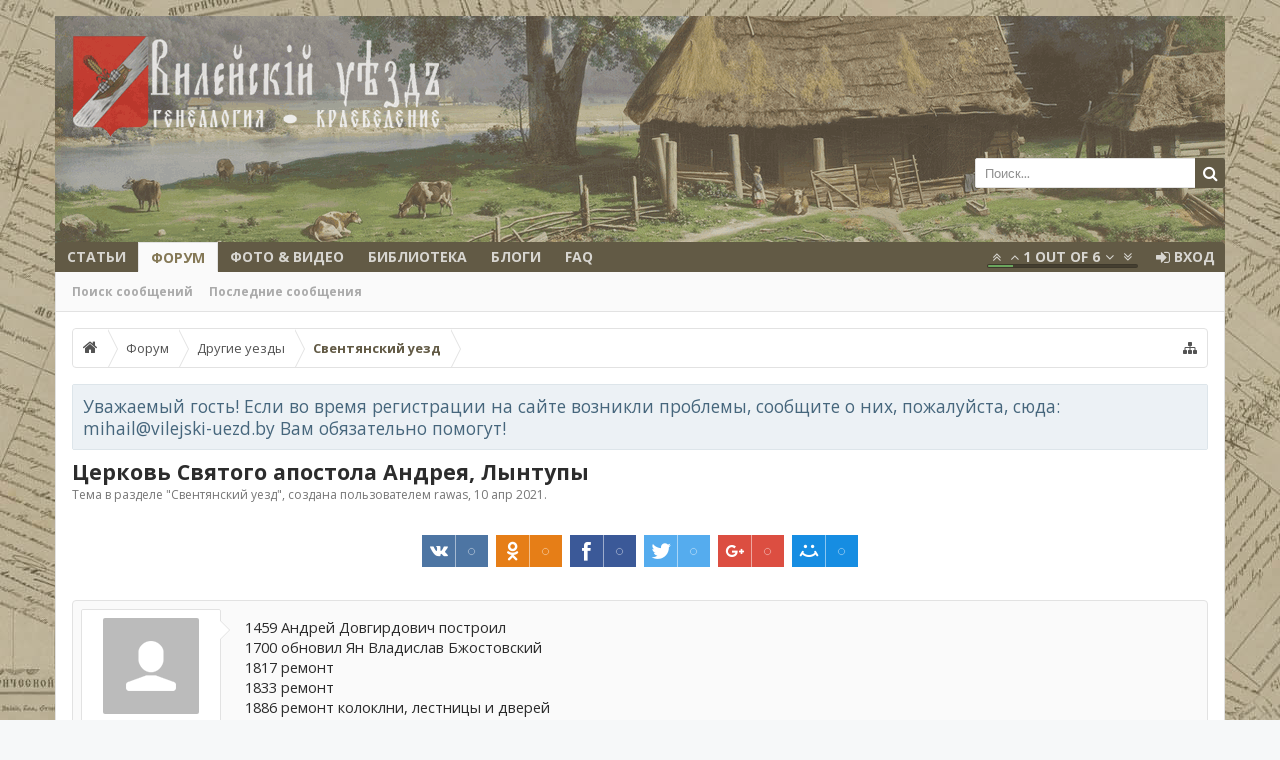

--- FILE ---
content_type: text/html; charset=UTF-8
request_url: http://www.vilejski-uezd.by/threads/cerkov-svjatogo-apostola-andreja-lyntupy.3365/
body_size: 19412
content:
<!DOCTYPE html>
<html id="XenForo" lang="ru-RU" dir="LTR" class="Public NoJs GalleryLazyLoader LoggedOut NoSidebar RunDeferred Responsive hasCollapseNodes hasLoginModal hasTabLinks not_hasSidebarToggle hasSearch navStyle_0 pageStyle_0" xmlns:fb="http://www.facebook.com/2008/fbml">
<head>


	<meta charset="utf-8" />
	<meta http-equiv="X-UA-Compatible" content="IE=Edge,chrome=1" />
	
		<meta name="viewport" content="width=device-width, initial-scale=1" />
	
	
		<base href="http://www.vilejski-uezd.by/" />
		<script>
			var _b = document.getElementsByTagName('base')[0], _bH = "http://www.vilejski-uezd.by/";
			if (_b && _b.href != _bH) _b.href = _bH;
		</script>
	

	<title>Церковь Святого апостола Андрея, Лынтупы | Вилейский уезд – генеалогия и краеведение. Архивы, история семьи, происхождение рода. Генеалогия Беларуси.</title>
	
	<noscript><style>.JsOnly, .jsOnly { display: none !important; }</style></noscript>
	<link rel="stylesheet" href="css.php?css=xenforo,form,public&amp;style=3&amp;dir=LTR&amp;d=1669745938" />
	
	<link rel="stylesheet" type="text/css" href="misc/custom-node-icons" /><link rel="stylesheet" href="css.php?css=EWRporta2_Global,bb_code,likes_summary,login_bar,message,message_user_info,moderator_bar,nat_public_css,panel_scroller,thread_view,xengallery_tab_links,xfa_blog_indicator,xfa_blogs_nav,xfa_previous_next_thread_links&amp;style=3&amp;dir=LTR&amp;d=1669745938" />

	
	<link rel="stylesheet" href="css.php?css=uix,EXTRA&amp;style=3&amp;dir=LTR&amp;d=1669745938" />

	
	
		<link href="//maxcdn.bootstrapcdn.com/font-awesome/4.2.0/css/font-awesome.min.css" rel="stylesheet">
	



	

	
	
	


	


<link href="styles/uix/uix/css/font-awesome.min.css" rel="stylesheet">


<link href='//fonts.googleapis.com/css?family=Open+Sans:400,700|Lato:400,700' rel='stylesheet' type='text/css'>

	<script src="//ajax.googleapis.com/ajax/libs/jquery/1.11.0/jquery.min.js"></script>	
	
		<script>if (!window.jQuery) { document.write('<scr'+'ipt type="text/javascript" src="js/jquery/jquery-1.11.0.min.js"><\/scr'+'ipt>'); }</script>
		
	<script src="js/xenforo/xenforo.js?_v=edc93cfc"></script>


<script src="js/audentio/uix/modernizr.js?_v=edc93cfc"></script>



<script>
	uix = {
		elm:{},
		fn:{},
		init: function(){
			if (uix.betaMode) {
				console.group('uix.%cinit()', 'color:#3498DB');
			}
			for(var x=0;x<uix.events.init.length;x++){
				uix.events.init[x]()
		  	}
		  	console.groupEnd('uix.%cinit()','color:#3498DB')
		},
	  	events: {init:[]},
	  	on: function(event, fn){
	  		if(event=='init'){
	  			uix.events.init.push(fn)
	  		}
	  	},
	  
		betaMode				: parseInt('0'),
	  
	  	version					: '1.4.5.1',
	  	jsHeadVersion				: '1.4.5.1',
	  
		globalPadding 				: parseInt('16px'),
		sidebarWidth				: parseInt('250px'),
		mainContainerMargin  	        	: '266px',
		maxResponsiveWideWidth   		: parseInt('800px'),
		maxResponsiveMediumWidth 		: parseInt('610px'),
		maxResponsiveNarrowWidth 		: parseInt('480px'),
		sidebarMaxResponsiveWidth		: parseInt('800px'),
		sidebarMaxResponsiveWidthStr		: '800px',
	  
		jumpToFixed_delayHide			: parseInt('1'),
	  
		stickyNavigation_minWidth 		: parseInt('0'),
		stickyNavigation_minHeight		: parseInt('0'),
		stickyNavigation_maxWidth 		: parseInt('0'),
		stickyNavigation_maxHeight		: parseInt('0'),
		stickySidebar 				: 1,
		sidebar_innerFloat			: 'right',
		stickyItems 				: {},
		stickyGlobalMinimumPosition		: parseInt('500px'),
		stickyGlobalScrollUp			: parseInt('0'),
		stickyDisableIOSThirdParty		: parseInt('1'),
		
		searchMinimalSize			: parseInt('0'),
		searchPosition				: parseInt('1'),
		
		nodeStyle				: parseInt('0'),
		
		enableStickyFooter 			: parseInt('1'),
		stickyFooterBottomOffset 		: parseInt('16px') * 2,
	  
	  	
			offCanvasSidebar			: 1,

			
				offCanvasSidebarVisitorTabs		: 1,
			
		
		
	  
		reinsertWelcomeBlock			: parseInt('0'),
	  
		collapsibleSidebar_phrase_close 	: '',
		collapsibleSidebar_phrase_open  	: '',
		sidebarCookieExpire			: '',
		canCollapseSidebar			: ''
	};
	
	if(uix.stickyNavigation_maxWidth == 0){uix.stickyNavigation_maxWidth = 999999}
	if(uix.stickyNavigation_maxHeight == 0){uix.stickyNavigation_maxHeight = 999999}
	
	
	
	
	
	
	
	$(document).ready(function(){
	
	//put jquery code here
	

	

});
	 
</script>

<script src="js/audentio/uix/functions.min.js?_v=edc93cfc"></script>

<script>
	$(document).ready(function(){
		
																		
			audentio.pagination.enabled = true;
			
				audentio.grid.parentEle = 'navigation';
			
			audentio.pagination.outOfPhrase = '<span id="audentio_postPaginationCurrent" class="uix_postPagination_x"></span> out of <span id="audentio_postPaginationTotal" class="uix_postPagination_y"></span>';
			audentio.pagination.enterIndexPhrase = 'Enter Index';
			audentio.pagination.offset = parseInt('0px');
		
		
		uix.initFunc();
	})
</script>
	
	
	<link rel="apple-touch-icon" href="http://www.vilejski-uezd.by/styles/default/xenforo/logo.og.png" />
	<link rel="alternate" type="application/rss+xml" title="RSS-лента для Вилейский уезд – генеалогия и краеведение. Архивы, история семьи, происхождение рода. Генеалогия Беларуси." href="forums/-/index.rss" />
	
	
	<link rel="canonical" href="http://vilejski-uezd.by/threads/cerkov-svjatogo-apostola-andreja-lyntupy.3365/" />
	<meta name="description" content="1459 Андрей Довгирдович построил
1700 обновил Ян Владислав Бжостовский
1817 ремонт
1833 ремонт
1886 ремонт колоклни, лестницы и дверей
1888 установка..." />





</head>

<body class="node72 node70 SelectQuotable">

	
	
	
		

<div id="loginBar">
	<div class="pageContent">
		<span class="helper"></span>
	</div>
	<div class="pageWidth">
		
		

		
	</div>
</div>
	
	
	
	
		<div id="uix_paneContainer" class="off-canvas-wrapper">
			
				<aside class="uix_sidePane left-off-canvas-content">
	
		<div class="uix_sidePane_content uix_offCanvasNavigation">
<ul>
	<!-- home -->
	
	
	
	<!-- extra tabs: home -->
	
	
		
			<li class="navTab articles ">
		
			<a href="http://www.vilejski-uezd.by/articles/" class="navLink">Статьи</a>
			<a href="http://www.vilejski-uezd.by/articles/" class="SplitCtrl" rel="subMenu"></a>
			
			<div class="subMenu">
				<ul class="secondaryContent blockLinksList">
	
	<li><a href="find-new/posts" rel="nofollow">Последние сообщения</a></li>
	<li><a href="recent-activity/">Недавняя активность</a></li>

	<li style="width: 50px; height: 10px;"></li>
	<li><a href="articles/authors">Авторы</a></li>
	
</ul>
			</div>
		</li>
		
	
	
	
	
	<!-- forums -->
	
		<li class="navTab forums selected">
		
			<a href="http://www.vilejski-uezd.by/" class="navLink">Форум</a>
			<a href="http://www.vilejski-uezd.by/" class="SplitCtrl" rel="subMenu"></a>
			
			<div class="subMenu">
				<ul class="blockLinksList">
				
					
					<li><a href="search/?type=post">Поиск сообщений</a></li>
					
					<li><a href="find-new/posts" rel="nofollow">Последние сообщения</a></li>
				
				</ul>
			</div>
		</li>
	
	
	
	<!-- extra tabs: middle -->
	
	
		
			<li class="navTab xengallery ">
		
			<a href="http://www.vilejski-uezd.by/media/albums" class="navLink">Фото &amp; Видео</a>
			<a href="http://www.vilejski-uezd.by/media/albums" class="SplitCtrl" rel="subMenu"></a>
			
			<div class="subMenu">
				

<ul class="secondaryContent blockLinksList xengallery">
	
	<li><a href="search/?type=xengallery_media">Поиск медиафайлов</a></li>
	
	
		
		
	
	<li><a href="find-new/media">Новые медиафайлы</a></li>
</ul>
			</div>
		</li>
		
	
		
			<li class="navTab resources ">
		
			<a href="http://www.vilejski-uezd.by/resources/" class="navLink">Библиотека</a>
			<a href="http://www.vilejski-uezd.by/resources/" class="SplitCtrl" rel="subMenu"></a>
			
			<div class="subMenu">
				<ul class="secondaryContent blockLinksList">
	<li><a href="search/?type=resource_update">Поиск файлов</a></li>
	<li><a href="resources/authors">Наиболее активные авторы</a></li>
	
	
	
</ul>
			</div>
		</li>
		
	
		
			<li class="navTab xfa-blogs ">
		
			<a href="xfa-blog-home/" class="navLink">Блоги</a>
			<a href="xfa-blog-home/" class="SplitCtrl" rel="subMenu"></a>
			
			<div class="subMenu">
				<ul class="secondaryContent blockLinksList">
	<li><a href="xfa-blog-home/">Главная страница блогов</a></li>
	<li><a href="xfa-blog-list/">Все блоги</a></li>	
	
</ul>
			</div>
		</li>
		
	
	
	
	
	<!-- members -->
	
		<li class="navTab members ">
		
			<a href="" class="navLink"></a>
			<a href="" class="SplitCtrl" rel="subMenu"></a>
			
			<div class="subMenu">
				<ul class="blockLinksList">
				
					<li><a href="members/">Выдающиеся пользователи</a></li>
					
					<li><a href="online/">Сейчас на форуме</a></li>
					<li><a href="recent-activity/">Недавняя активность</a></li>
				
				</ul>
			</div>
		</li>
					
	
	<!-- extra tabs: end -->
	
	
		
			<li class="navTab faq ">
		
			<a href="http://www.vilejski-uezd.by/faq/" class="navLink">FAQ</a>
			<a href="http://www.vilejski-uezd.by/faq/" class="SplitCtrl" rel="subMenu"></a>
			
			<div class="subMenu">
				
	<ul class="secondaryContent blockLinksList">
		
		
		
		
			
				<li><a href="http://www.vilejski-uezd.by/faq/zagruzka-fajlov.2/category">Загрузка файлов</a></li>
			
				<li><a href="http://www.vilejski-uezd.by/faq/novye-voprosy.3/category">Новые вопросы</a></li>
			
				<li><a href="http://www.vilejski-uezd.by/faq/o-blogax.4/category">О блогах</a></li>
			
		
	</ul>

			</div>
		</li>
		
	
	
	
			

</ul>
</div>
	
</aside>
			
			
				<aside class="uix_sidePane right-off-canvas-content">
	
		<script>
	var uix_offCanvasCurrentTab = 'uix_offCanvasVisitorMenu';
	var uix_offCanvasVisitorConvoLoad = true;
	var uix_offCanvasVisitorAlertLoad = true;
	function uix_offCanvasVisitorTab(ele, id) {
		jQuery('#uix_offcanvasVisitorTabs .navTab').removeClass('selected');
		jQuery('.uix_sidePane_content.uix_offCanvasVisitorTabs ul').removeClass('activeTab').removeClass('leftTab').removeClass('rightTab');
		
		jQuery(ele).parent().addClass('selected');
		jQuery('#' + id).addClass('activeTab');
		if (id == 'uix_offCanvasVisitorMenu') {
			if (uix_offCanvasCurrentTab == 'uix_offCanvasVisitorAlert') {
				jQuery('#uix_offCanvasVisitorConvo').css('opacity', 0)
				window.setTimeout(function(){jQuery('#uix_offCanvasVisitorConvo').css('opacity', 1);}, 300);
			}
			jQuery('#uix_offCanvasVisitorConvo').addClass('rightTab');
			jQuery('#uix_offCanvasVisitorAlert').addClass('rightTab');
		} else if (id == 'uix_offCanvasVisitorConvo') {
			if (uix_offCanvasVisitorConvoLoad){
				uix_offCanvasVisitorConvoLoad = false;
				$('#uix_offCanvasVisitorConvo .listPlaceholder').load('conversations/popup #content .secondaryContent li:lt(5)');
			}
			jQuery('#uix_offCanvasVisitorMenu').addClass('leftTab');
			jQuery('#uix_offCanvasVisitorAlert').addClass('rightTab');
			
			XenForo.balloonCounterUpdate($('#VisitorExtraMenu_Counter'), 0);
			XenForo.balloonCounterUpdate($('#uix_VisitorExtraMenu_Counter'), 0);
			XenForo.balloonCounterUpdate($('#ConversationsMenu_Counter'), 0);
			uix.fn.syncBaloon($('#ConversationsMenu_Counter'), $('#uix_ConversationsMenu_Counter'));
		} else if (id == 'uix_offCanvasVisitorAlert') {
			if (uix_offCanvasVisitorAlertLoad){
				uix_offCanvasVisitorAlertLoad = false;
				$('#uix_offCanvasVisitorAlert .listPlaceholder').load('account/alerts-popup #content .secondaryContent li:lt(5)');
			}
			
			if (uix_offCanvasCurrentTab == 'uix_offCanvasVisitorMenu') {
				jQuery('#uix_offCanvasVisitorConvo').css('opacity', 0)
				window.setTimeout(function(){jQuery('#uix_offCanvasVisitorConvo').css('opacity', 1);}, 300);
			}
			jQuery('#uix_offCanvasVisitorConvo').addClass('leftTab');
			jQuery('#uix_offCanvasVisitorMenu').addClass('leftTab');
			
			XenForo.balloonCounterUpdate($('#VisitorExtraMenu_Counter'), 0);
			XenForo.balloonCounterUpdate($('#uix_VisitorExtraMenu_Counter'), 0);
			XenForo.balloonCounterUpdate($('#AlertsMenu_Counter'), 0);
			uix.fn.syncBaloon($('#AlertsMenu_Counter'), $('#uix_AlertsMenu_Counter'));
		}
		
		uix_offCanvasCurrentTab = id;
	}	
</script>

<div class="uix_sidePane_content uix_offCanvasVisitorTabs">
	<ul id="uix_offcanvasVisitorTabs" class="uix_offcanvasTabs">
		<li class="navTab selected"><a class="navLink" onclick="uix_offCanvasVisitorTab(this, 'uix_offCanvasVisitorMenu')"></a></li>
		<li class="navTab">
			<a onclick="uix_offCanvasVisitorTab(this, 'uix_offCanvasVisitorConvo')" class="navLink">
				<i class="uix_icon uix_icon-inbox"></i>
				<strong class="itemCount Zero" id="uix_ConversationsMenu_Counter" data-text="У Вас есть новые непрочитанные переписки: %d.">
					<span class="Total">0</span>
				</strong>
			</a>
		</li>
		<li class="navTab">
			<a onclick="uix_offCanvasVisitorTab(this, 'uix_offCanvasVisitorAlert')" class="navLink">
				<i class="uix_icon uix_icon-alerts"></i>
				<strong class="itemCount Zero" id="uix_AlertsMenu_Counter" data-text="У Вас есть новые оповещения: %d.">
					<span class="Total">0</span>
				</strong>
			</a>
		</li>
	</ul>
	
	<ul class="activeTab" id="uix_offCanvasVisitorMenu">
	
		<li class="navTab full">
		<div class="primaryContent menuHeader">
			<a class="avatar Av0m NoOverlay plainImage" title="Посмотреть Ваш профиль" data-avatarhtml="true"><span class="img m" style="background-image: url('styles/uix/xenforo/avatars/avatar_m.png')"></span></a>
				
			<h3><a href="members/0/" class="concealed" title="Посмотреть Ваш профиль"></a></h3>
				
			<div class="muted">Гость</div>	
			
		</div>
		</li>
		
		
		
		<li class="fl navTab"><a class="navLink" href="members/0/">Страница профиля</a></li>
		
		
			
			
			<li class="navTab"><a class="navLink" href="account/contact-details">Контактная информация</a></li>
			<li class="navTab"><a class="navLink" href="account/privacy">Конфиденциальность</a></li>
			<li class="navTab"><a class="navLink" href="account/preferences" class="OverlayTrigger">Настройки</a></li>
			<li class="navTab"><a class="navLink" href="account/alert-preferences">Настройки оповещений</a></li>
			
			
			<li class="navTab"><a class="navLink" href="account/security">Пароль</a></li>
		
			
		
			<li class="navTab"><a class="navLink" href="account/news-feed">Новостная лента</a></li>
			
			<li class="navTab"><a class="navLink" href="account/likes">Полученные симпатии</a></li>
			<li class="navTab"><a class="navLink" href="search/member?user_id=0">Мои сообщения</a></li>
			<li class="navTab"><a class="navLink" href="account/following">Подписка</a></li>
			<li class="navTab"><a class="navLink" href="account/ignored">Игнорируемые пользователи</a></li>
			
		
		
			<li class="navTab"><a href="logout/" class="LogOut navLink">Выход</a></li>
		
			<li class="navTab full">				
				<form action="account/toggle-visibility" method="post" class="AutoValidator visibilityForm navLink">
					<label><input type="checkbox" name="visible" value="1" class="SubmitOnChange"  checked="checked" />
						Показывать онлайн-статус</label>
					<input type="hidden" name="_xfToken" value="" />
				</form>
			</li>
	
	</ul>
	
	<ul id="uix_offCanvasVisitorConvo" class="rightTab">
		<div class="menuHeader primaryContent">
			<h3>
				<span class="Progress InProgress"></span>
				<a href="conversations/" class="concealed">Переписки</a>
			</h3>						
		</div>
				
		<div class="listPlaceholder"></div>
				
		
		<li class="navTab"><a class="navLink" href="conversations/">Показать все...</a></li>

	</ul>
	
	<ul id="uix_offCanvasVisitorAlert" class="rightTab">
		<div class="menuHeader primaryContent">
			<h3>
				<span class="Progress InProgress"></span>
				<a href="account/alerts" class="concealed">Оповещения</a>
			</h3>
		</div>
				
		<div class="listPlaceholder"></div>
				
		<li class="navTab"><a href="account/alert-preferences" class="floatLink navLink">Настройки оповещений</a></li>
		<li class="navTab"><a class="navLink" href="account/alerts">Показать все...</a></li>
	</ul>
</div>
	
</aside>
			
			<div class="inner-wrapper">

				
				<a href="#" class="exit-off-canvas"></a>
		
	

	

	<div class="uix_wrapperFix" style="height: 1px; margin-bottom: -1px;"></div>
		<div id="uix_wrapper">

<div id="headerMover">
	<div id="headerProxy"></div>
<header>
	


<div id="header">
	



	
	
	
		<div id="logoBlock">

	
	<div class="pageWidth">
		
		
		<div class="pageContent">
		
		
			
		
		<div id="logo"><a href="http://www.vilejski-uezd.by/">
			<span></span>
			<img src="styles/uix/uix/logo.png" alt="Вилейский уезд – генеалогия и краеведение. Архивы, история семьи, происхождение рода. Генеалогия Беларуси." />
			
		</a></div>
		
		
		


	<div id="uix_searchMinimal" class="navLink">
	<form action="index.php?search/search" method="post">
		<i id="uix_searchMinimalClose" class="fa fa-times navLink"  title="Close"></i>
		<i id="uix_searchMinimalOptions" class="fa fa-cog navLink" title="Options"></i>
		<div id="uix_searchMinimalInput" >
			<input type="search" name="keywords" value="" placeholder="Search..." results="0" title="Enter your search and hit enter" />
		</div>
		<input type="hidden" name="_xfToken" value="" />
	</form>
</div>


<div id="searchBar" class="hasSearchButton">
	
	<i id="QuickSearchPlaceholder" class="uix_icon uix_icon-search" title="Поиск"></i>
	<fieldset id="QuickSearch">
		<form action="search/search" method="post" class="formPopup">
			
			<div class="primaryControls">
				<!-- block: primaryControls -->
				<i class="uix_icon uix_icon-search"></i>
				<input type="search" name="keywords" value="" class="textCtrl" placeholder="Поиск..." results="0" title="Введите параметры поиска и нажмите ввод" id="QuickSearchQuery" />				
				<!-- end block: primaryControls -->
			</div>
			
			<div class="secondaryControls">
				<div class="controlsWrapper">
				
					<!-- block: secondaryControls -->
					<dl class="ctrlUnit">
						<dt></dt>
						<dd><ul>
							<li><label><input type="checkbox" name="title_only" value="1"
								id="search_bar_title_only" class="AutoChecker"
								data-uncheck="#search_bar_thread" /> Искать только в заголовках</label></li>
						</ul></dd>
					</dl>
				
					<dl class="ctrlUnit">
						<dt><label for="searchBar_users">Сообщения пользователя:</label></dt>
						<dd>
							<input type="text" name="users" value="" class="textCtrl AutoComplete" id="searchBar_users" />
							<p class="explain">Имена участников (разделяйте запятой).</p>
						</dd>
					</dl>
				
					<dl class="ctrlUnit">
						<dt><label for="searchBar_date">Новее чем:</label></dt>
						<dd><input type="date" name="date" value="" class="textCtrl" id="searchBar_date" /></dd>
					</dl>
					
					
					<dl class="ctrlUnit">
						<dt></dt>
						<dd><ul>
								
									<li><label title="Искать только в "Церковь Святого апостола Андрея, Лынтупы""><input type="checkbox" name="type[post][thread_id]" value="3365"
	id="search_bar_thread" class="AutoChecker"
	data-uncheck="#search_bar_title_only, #search_bar_nodes" /> Искать только в этой теме</label></li>
								
									<li><label title="Искать только в "Свентянский уезд""><input type="checkbox" name="nodes[]" value="72"
	id="search_bar_nodes" class="Disabler AutoChecker" checked="checked"
	data-uncheck="#search_bar_thread" /> Искать только в этом разделе</label>
	<ul id="search_bar_nodes_Disabler">
		<li><label><input type="checkbox" name="type[post][group_discussion]" value="1"
			id="search_bar_group_discussion" class="AutoChecker"
			data-uncheck="#search_bar_thread" /> Отображать результаты в виде тем</label></li>
	</ul></li>
								
						</ul></dd>
					</dl>
					
				</div>
				<!-- end block: secondaryControls -->
				
				<dl class="ctrlUnit submitUnit">
					<dt></dt>
					<dd>
						<input type="submit" value="Поиск" class="button primary Tooltip" title="Искать" />
						<a href="search/" class="button moreOptions Tooltip" title="Расширенный поиск">Больше...</a>
						<div class="Popup" id="commonSearches">
							<a rel="Menu" class="button NoPopupGadget Tooltip" title="Быстрый поиск" data-tipclass="flipped"><span class="arrowWidget"></span></a>
							<div class="Menu">
								<div class="primaryContent menuHeader">
									<h3>Быстрый поиск</h3>
								</div>
								<ul class="secondaryContent blockLinksList">
									<!-- block: useful_searches -->
									<li><a href="find-new/posts?recent=1" rel="nofollow">Последние сообщения</a></li>
									
									<!-- end block: useful_searches -->
								</ul>
							</div>
						</div>
					</dd>
				</dl>
				
			</div>
			
			<input type="hidden" name="_xfToken" value="" />
		</form>		
	</fieldset>
	

</div>
		
					
		<span class="helper"></span>
		</div>
	</div>	
</div>
	
	
	

<div id="navigation" class=" ">
	<div class="uix_navigationWrapper">
	
	<div class="pageWidth">
	
		<div class="pageContent">
			<nav>
				<div class="navTabs">
					
						
						<ul class="publicTabs left">

						
						
						<!-- home -->
						
							
							
							<!-- extra tabs: home -->
							
							
								
									<li class="navTab articles Popup PopupControl PopupClosed">
								
									<a href="http://www.vilejski-uezd.by/articles/" class="navLink">Статьи</a>
									<a href="http://www.vilejski-uezd.by/articles/" class="SplitCtrl" rel="Menu"></a>
									
									<div class="Menu JsOnly tabMenu articlesTabLinks">
										<div class="primaryContent menuHeader">
											<h3>Статьи</h3>
											<div class="muted">Быстрые ссылки</div>
										</div>
										<ul class="secondaryContent blockLinksList">
	
	<li><a href="find-new/posts" rel="nofollow">Последние сообщения</a></li>
	<li><a href="recent-activity/">Недавняя активность</a></li>

	<li style="width: 50px; height: 10px;"></li>
	<li><a href="articles/authors">Авторы</a></li>
	
</ul>
									</div>
								</li>
								
							
							
							
							
							<!-- forums -->
							
								<li class="navTab forums selected">
								
									<a href="http://www.vilejski-uezd.by/" class="navLink">Форум</a>
									<a href="http://www.vilejski-uezd.by/" class="SplitCtrl" rel="Menu"></a>
									
									<div class="tabLinks forumsTabLinks">
										<div class="primaryContent menuHeader">
											<h3>Форум</h3>
											<div class="muted">Быстрые ссылки</div>
										</div>
										<ul class="secondaryContent blockLinksList">
										
											
											<li><a href="search/?type=post">Поиск сообщений</a></li>
											
											<li><a href="find-new/posts" rel="nofollow">Последние сообщения</a></li>
										
										</ul>
									</div>
								</li>
							
							
							
							<!-- extra tabs: middle -->
							
							
								
									<li class="navTab xengallery Popup PopupControl PopupClosed">
								
									<a href="http://www.vilejski-uezd.by/media/albums" class="navLink">Фото &amp; Видео</a>
									<a href="http://www.vilejski-uezd.by/media/albums" class="SplitCtrl" rel="Menu"></a>
									
									<div class="Menu JsOnly tabMenu xengalleryTabLinks">
										<div class="primaryContent menuHeader">
											<h3>Фото &amp; Видео</h3>
											<div class="muted">Быстрые ссылки</div>
										</div>
										

<ul class="secondaryContent blockLinksList xengallery">
	
	<li><a href="search/?type=xengallery_media">Поиск медиафайлов</a></li>
	
	
		
		
	
	<li><a href="find-new/media">Новые медиафайлы</a></li>
</ul>
									</div>
								</li>
								
							
								
									<li class="navTab resources Popup PopupControl PopupClosed">
								
									<a href="http://www.vilejski-uezd.by/resources/" class="navLink">Библиотека</a>
									<a href="http://www.vilejski-uezd.by/resources/" class="SplitCtrl" rel="Menu"></a>
									
									<div class="Menu JsOnly tabMenu resourcesTabLinks">
										<div class="primaryContent menuHeader">
											<h3>Библиотека</h3>
											<div class="muted">Быстрые ссылки</div>
										</div>
										<ul class="secondaryContent blockLinksList">
	<li><a href="search/?type=resource_update">Поиск файлов</a></li>
	<li><a href="resources/authors">Наиболее активные авторы</a></li>
	
	
	
</ul>
									</div>
								</li>
								
							
								
									<li class="navTab xfa-blogs Popup PopupControl PopupClosed">
								
									<a href="xfa-blog-home/" class="navLink">Блоги</a>
									<a href="xfa-blog-home/" class="SplitCtrl" rel="Menu"></a>
									
									<div class="Menu JsOnly tabMenu xfa-blogsTabLinks">
										<div class="primaryContent menuHeader">
											<h3>Блоги</h3>
											<div class="muted">Быстрые ссылки</div>
										</div>
										<ul class="secondaryContent blockLinksList">
	<li><a href="xfa-blog-home/">Главная страница блогов</a></li>
	<li><a href="xfa-blog-list/">Все блоги</a></li>	
	
</ul>
									</div>
								</li>
								
							
							
							
							
							<!-- members -->
											
							
							<!-- extra tabs: end -->
							
							
								
									<li class="navTab faq Popup PopupControl PopupClosed">
								
									<a href="http://www.vilejski-uezd.by/faq/" class="navLink">FAQ</a>
									<a href="http://www.vilejski-uezd.by/faq/" class="SplitCtrl" rel="Menu"></a>
									
									<div class="Menu JsOnly tabMenu faqTabLinks">
										<div class="primaryContent menuHeader">
											<h3>FAQ</h3>
											<div class="muted">Быстрые ссылки</div>
										</div>
										
	<ul class="secondaryContent blockLinksList">
		
		
		
		
			
				<li><a href="http://www.vilejski-uezd.by/faq/zagruzka-fajlov.2/category">Загрузка файлов</a></li>
			
				<li><a href="http://www.vilejski-uezd.by/faq/novye-voprosy.3/category">Новые вопросы</a></li>
			
				<li><a href="http://www.vilejski-uezd.by/faq/o-blogax.4/category">О блогах</a></li>
			
		
	</ul>

									</div>
								</li>
								
							
							
							
							<!-- responsive popup -->
							<li class="navTab navigationHiddenTabs Popup PopupControl PopupClosed" style="display:none">	
											
								<a rel="Menu" class="navLink NoPopupGadget"><i class="uix_icon uix_icon-navTrigger"></i><span class="uix_hide menuIcon">Меню</span></a>
								
								<div class="Menu JsOnly blockLinksList primaryContent" id="NavigationHiddenMenu"></div>
							</li>
								
							
							<!-- no selection -->
							
							

								
								
								
									

						</ul>
						
						
						
							<ul class="left uix_offCanvasSidebarMenu">
								<li class="navTab uix_offCanvasSidebarTrigger PopupClosed" id="uix_paneTriggerLeft"><a class="navLink left-off-canvas-trigger" href="#"><i class="uix_icon uix_icon-navTrigger"></i> Menu</a></li>
							</ul>
						
						
						
						
						
							
								<ul class="visitorTabs right uix_offCanvasVisitorTabs">
							
							
							
							
								
									<li class="navTab audentio_postPagination" id="audentio_postPagination"></li>
								
							
								
								
								
								
								
									

	<li class="navTab login PopupClosed">
		<label >
			<a href="login/" class="navLink OverlayTrigger">
				<i class="uix_icon uix_icon-signIn"></i> 
				<strong class="loginText">Вход</strong>
			</a>	
		</label>
		
	</li>
	


								
						
								

								

							
							
							</ul>
							
						
						
						
						
						
						
						
						
						
						
					

				</div>

			<span class="helper"></span>
				
			</nav>
		</div>
	</div>
	</div>
</div>
	
	
</div>

	
	
</header>

<div id="content" class="thread_view ">
	<div class="pageWidth">
		<div class="pageContent ">
			<!-- main content area -->
			
			
			
			


			
			
			<div class="breadBoxTop ">
				
				

<nav>

	
	
	
		
			
				
			
		
			
				
			
		
	

	<fieldset class="breadcrumb">
		<a href="misc/quick-navigation-menu?selected=node-72" class="OverlayTrigger jumpMenuTrigger" data-cacheOverlay="true" title="Открыть быструю навигацию"><i class="uix_icon uix_icon-sitemap"></i><!--Перейти к...--></a>
			
		<div class="boardTitle"><strong>Вилейский уезд – генеалогия и краеведение. Архивы, история семьи, происхождение рода. Генеалогия Беларуси.</strong></div>
		
		<span class="crumbs">
			
				<span class="crust homeCrumb" itemscope="itemscope" itemtype="http://data-vocabulary.org/Breadcrumb">
					<a href="http://www.vilejski-uezd.by/articles/" class="crumb" rel="up" itemprop="url"><span itemprop="title"><i class="uix_icon uix_icon-home"></i></span></a>
					<span class="arrow"><span></span></span>
				</span>
			
			
			
				<span class="crust selectedTabCrumb" itemscope="itemscope" itemtype="http://data-vocabulary.org/Breadcrumb">
					<a href="http://www.vilejski-uezd.by/" class="crumb" rel="up" itemprop="url"><span itemprop="title">Форум</span></a>
					<span class="arrow"><span>&gt;</span></span>
				</span>
			
			
			
				
					<span class="crust" itemscope="itemscope" itemtype="http://data-vocabulary.org/Breadcrumb">
						<a href="http://www.vilejski-uezd.by/categories/drugie-uezdy.70/" class="crumb" rel="up" itemprop="url"><span itemprop="title">Другие уезды</span></a>
						<span class="arrow"><span>&gt;</span></span>
					</span>
				
					<span class="crust" itemscope="itemscope" itemtype="http://data-vocabulary.org/Breadcrumb">
						<a href="http://www.vilejski-uezd.by/forums/sventjanskij-uezd.72/" class="crumb" rel="up" itemprop="url"><span itemprop="title">Свентянский уезд</span></a>
						<span class="arrow"><span>&gt;</span></span>
					</span>
				
			
		</span>
	</fieldset>
</nav>
			</div>
			
			
						
			
			
			
			
			
				
			

			
			
			
				<div class="mainContainer_noSidebar">
			
					
						<!--[if lt IE 8]>
							<p class="importantMessage">Вы используете устаревший браузер. Этот и другие сайты могут отображаться в нём некорректно.<br />Необходимо обновить браузер или попробовать использовать <a href="https://www.google.com/chrome/browser/" target="_blank">другой</a>.</p>
						<![endif]-->

						
						




<div class="PanelScroller" id="Notices" data-vertical="0" data-speed="400" data-interval="4000">
	<div class="scrollContainer">
		<div class="PanelContainer">
			<ol class="Panels">
				
					<li class="panel Notice DismissParent notice_10">
	<div class="baseHtml noticeContent">Уважаемый гость! Если во время регистрации на сайте возникли проблемы, сообщите о них, пожалуйста, сюда: mihail@vilejski-uezd.by Вам обязательно помогут!</div>
	
	
</li>
				
			</ol>
		</div>
	</div>
	
	
</div>

						
						

						
						
											
								<!-- h1 title, description -->
								<div class="titleBar">
									
									<h1>Церковь Святого апостола Андрея, Лынтупы</h1>
									
									<p id="pageDescription" class="muted ">
	Тема в разделе "<a href="forums/sventjanskij-uezd.72/">Свентянский уезд</a>", создана пользователем <a href="members/rawas.1059/" class="username" dir="auto">rawas</a>, <a href="threads/cerkov-svjatogo-apostola-andreja-lyntupy.3365/"><span class="DateTime" title="10 апр 2021 в 11:50">10 апр 2021</span></a>.
</p>
								</div>
							
						
						
						
						
						
						<!-- main template -->
						
	





	




	

























	




<div class="pageNavLinkGroup">
	<div class="linkGroup SelectionCountContainer">
		
		
	</div>

	
</div>



	<div class="svg-usocial-message">
	<!-- uSocial -->
<script async src="https://usocial.pro/usocial/usocial.js?v=6.1.3.1" data-script="usocial" charset="utf-8"></script>
<div class="uSocial-Share" data-pid="5576d289ea155412e26c3be555c3d130" data-type="share" data-options="rect,style1,default,absolute,horizontal,size32,eachCounter1,counter0" data-social="vk,ok,fb,twi,gPlus,mail" data-mobile="vi,wa,telegram"></div>
<!-- /uSocial -->
</div>




<form action="inline-mod/post/switch" method="post"
	class="InlineModForm section"
	data-cookieName="posts"
	data-controls="#InlineModControls"
	data-imodOptions="#ModerationSelect option">

	<ol class="messageList" id="messageList">
		
			
				


<li id="post-13552" class="sectionMain message    " data-author="rawas">

	<div class="uix_message ">
		

<div class="messageUserInfo" itemscope="itemscope" itemtype="http://data-vocabulary.org/Person">	
<div class="messageUserBlock ">	
	
		<div class="avatarHolder">
			<div class="uix_avatarHolderInner">
			<span class="helper"></span>
			<a href="members/rawas.1059/" class="avatar Av1059m" data-avatarhtml="true"><img src="styles/uix/xenforo/avatars/avatar_m.png" width="96" height="96" alt="rawas" /></a>
			
			
			<!-- slot: message_user_info_avatar -->
			</div>
		</div>
		

	
		<h3 class="userText">
			<div class="uix_userTextInner">

	

	
	
	


				<a href="members/rawas.1059/" class="username" dir="auto" itemprop="name">rawas</a>
				<em class="userTitle" itemprop="title">Мегапользователь</em>
			</div>
			
			<!-- slot: message_user_info_text -->
		</h3>
		
	
		<div class="extraUserInfo">
			
			
				
					<dl class="pairsJustified">
						<dt>Регистрация:</dt>
						<dd>15 ноя 2017</dd>
					</dl>
				
				
				
					<dl class="pairsJustified">
						<dt>Сообщения:</dt>
						<dd><a href="search/member?user_id=1059" class="concealed" rel="nofollow">242</a></dd>
					</dl>
				
				
				



				
					<dl class="pairsJustified">
						<dt>Симпатии:</dt>
						<dd>304</dd>
					</dl>
				
				
				
			
				
				
				
				
				
			
				
							
						
			
			
			
				
					
						
							<dl class="pairsJustified userField_names">
								<dt>Ищу:</dt>
								<dd>Всю инфу</dd>
							</dl>
						
					
				
					
						
							<dl class="pairsJustified userField_mesta">
								<dt>География поисков:</dt>
								<dd>Поставский р-н</dd>
							</dl>
						
					
				
					
				
					
				
					
				
					
				
					
				
				
			
			
			
		</div>
	
		


	<span class="arrow"><span></span></span>
</div>
</div>
	
		<div class="messageInfo primaryContent">
			
			
			
			<div class="messageContent">
					
				<article>
					<blockquote class="messageText SelectQuoteContainer ugc baseHtml">
						
						1459 Андрей Довгирдович построил<br />
1700 обновил Ян Владислав Бжостовский<br />
1817 ремонт<br />
1833 ремонт<br />
1886 ремонт колоклни, лестницы и дверей<br />
1888 установка креста на костел<br />
9 сентября 1899г ксендз Матвей Бучински запросил разрешение на постройку<br />
28 сентября 1899 утвержден протокол постройки<br />
4 октября 1899г получено разрешение на постройку<br />
получено разрешение на провоз материалов для стоительства 90 вагонов кирпича. сумма постройки 18500руб с пожертвований<br />
1899 деревяный костел передвинули<br />
1900г заключен договор на постройку с Станиславом Иосифович Петровским из м.Замбровь Ломженской губ.<br />
14 августа 1900г Ростваровский лишь взял на себя обязательство по наблюдению за работами, но судя по документам с 1906 года был назначен архитектор Саник, а Ростворовский вообще не имел отношения к костелу<br />
1900 заложен фундамент<br />
31 декабря 1903 г перевозка кирпича была завершена.<br />
1904 г стройка не производилась так как небыло кирпича<br />
27 мая 1905 года возобнлвились поставки 90 вагонов (750пудов каждый) кирпича<br />
20 июня 1905г Петровский взыскивал долг в 225рублей с нового ксендза Рачковского<br />
24 октября 1905 года было истребовано разрешение еще на 90 вагонов<br />
26 апреля 1906года еще 120 вагонов но требование не удовлетворили<br />
23 декабря 1908 г 25вагонов<br />
12 февраля 1909 г 50 вагонов<br />
17 ноября 1911г был произведен осмотр построенного костела и выявленны мелкие недоделки но костел принят в эксплуатацию.<br />
1911 году составлена ивентаризация<br />
1911 разобран деревянный костел
						<div class="messageTextEndMarker">&nbsp;</div>
					</blockquote>
				</article>
				
				
			</div>
			
			
			
			
			<div class="messageDetails">
			
				
		
		
		
		<a href="threads/cerkov-svjatogo-apostola-andreja-lyntupy.3365/" title="Постоянная ссылка" class="item muted postNumber hashPermalink OverlayTrigger" data-href="posts/13552/permalink">#1</a>
		
		<span class="item muted">
			<span class="authorEnd"><a href="members/rawas.1059/" class="username author" dir="auto">rawas</a>,</span>
			<a href="threads/cerkov-svjatogo-apostola-andreja-lyntupy.3365/" title="Постоянная ссылка" class="datePermalink"><span class="DateTime" title="10 апр 2021 в 11:50">10 апр 2021</span></a>
		</span>
	
	
			
				
				
			</div>
			
			
			
		
		 
	
	
			
			<div id="likes-post-13552">
	
	<div class="likesSummary secondaryContent ">
		<span class="LikeText">
			<a href="members/alkevk.146/" class="username" dir="auto">alkevk</a> и <a href="members/sergej-guleckij.1/" class="username" dir="auto">Сергей Гулецкий</a> нравится это.
		</span>
	</div>
</div>
		</div>
	
	</div> 

	
	
	

	
</li>
			
		
			
				


<li id="post-13553" class="sectionMain message    " data-author="rawas">

	<div class="uix_message ">
		

<div class="messageUserInfo" itemscope="itemscope" itemtype="http://data-vocabulary.org/Person">	
<div class="messageUserBlock ">	
	
		<div class="avatarHolder">
			<div class="uix_avatarHolderInner">
			<span class="helper"></span>
			<a href="members/rawas.1059/" class="avatar Av1059m" data-avatarhtml="true"><img src="styles/uix/xenforo/avatars/avatar_m.png" width="96" height="96" alt="rawas" /></a>
			
			
			<!-- slot: message_user_info_avatar -->
			</div>
		</div>
		

	
		<h3 class="userText">
			<div class="uix_userTextInner">

	

	
	
	


				<a href="members/rawas.1059/" class="username" dir="auto" itemprop="name">rawas</a>
				<em class="userTitle" itemprop="title">Мегапользователь</em>
			</div>
			
			<!-- slot: message_user_info_text -->
		</h3>
		
	
		<div class="extraUserInfo">
			
			
				
					<dl class="pairsJustified">
						<dt>Регистрация:</dt>
						<dd>15 ноя 2017</dd>
					</dl>
				
				
				
					<dl class="pairsJustified">
						<dt>Сообщения:</dt>
						<dd><a href="search/member?user_id=1059" class="concealed" rel="nofollow">242</a></dd>
					</dl>
				
				
				



				
					<dl class="pairsJustified">
						<dt>Симпатии:</dt>
						<dd>304</dd>
					</dl>
				
				
				
			
				
				
				
				
				
			
				
							
						
			
			
			
				
					
						
							<dl class="pairsJustified userField_names">
								<dt>Ищу:</dt>
								<dd>Всю инфу</dd>
							</dl>
						
					
				
					
						
							<dl class="pairsJustified userField_mesta">
								<dt>География поисков:</dt>
								<dd>Поставский р-н</dd>
							</dl>
						
					
				
					
				
					
				
					
				
					
				
					
				
				
			
			
			
		</div>
	
		


	<span class="arrow"><span></span></span>
</div>
</div>
	
		<div class="messageInfo primaryContent">
			
			
			
			<div class="messageContent">
					
				<article>
					<blockquote class="messageText SelectQuoteContainer ugc baseHtml">
						
						<b><img src="https://drive.google.com/uc?export=download&amp;id=1rzShREG0MezSHPnB9nwwhYEA8xWgnjGn" class="bbCodeImage LbImage" alt="[&#x200B;IMG]" data-url="https://drive.google.com/uc?export=download&amp;id=1rzShREG0MezSHPnB9nwwhYEA8xWgnjGn" /><br />
Настоятели:</b><br />
<ol>
<li><b>1472 </b>- Jokub</li>
<li><b>1700 </b>- Jan Wladyslaw Brzostowski</li>
<li><b>1709 - 1738 г.г. 18 мая </b>- Симон Тадеуш Урбанович ( Szymon-Tadeusz Urbanowicz)</li>
<li><b><b>1738 - 1794 г.г. 14 <b>апрель </b></b></b>- (Stanislaw Witorinc)</li>
<li><b><b>1794 - 1798 г.г. 23 <b>октябрь </b></b></b>- (Michal Hryniewicz)</li>
<li><b><b>1798 - 1807 г.г. 19 <b><b>май </b></b></b></b>- (Cyprian Urnikowicz)</li>
<li><b><b>1807 - 1809 г.г. 24 <b><b>май </b></b></b></b>- (Ludwik Niewierowski)</li>
<li><b><b>1809 - 1810 г.г. 26 <b>июнь </b></b></b>- (Marcelin Radziwilowicz)</li>
<li><b><b>1810 - 1814 г.г. 30 <b>март </b></b></b>- (Ludwik Kozlowski)</li>
<li><b><b>1814 - 1816 г.г. 01 <b>январь </b></b></b>- (Michal Kutowicz)</li>
<li><b><b>1816 - 1821 г.г. 06 <b>февраль </b></b></b>- (Dominik Marcinkiewicz)</li>
<li><b><b>1821 - 1829 г.г. 01 <b><b><b>январь </b></b></b></b></b>- (Adam Berstiny)</li>
<li><b><b><b>1829 - 1830 г.г. 14 ноябрь</b></b> </b>- (Piotr Dobszewicz)</li>
<li><b>1830 - 1832 г.г. 08 август </b>- (Wiktor Zawadzki)</li>
<li><b>1832 - 1836 г.г. 18 <b><b><b>октябрь </b></b></b></b>- (Wincenty Jakszewicz)</li>
<li><b>1836 - 1843 г.г. 29 июля </b>- Ян (Jan Jakszewicz) за участие в восстании 1863 года выслан в Пермскую губернию</li>
<li><b>1843 - 1864 г.г. 24 апрель </b>- Вильгельм (Wilhelm Borodzicz)</li>
<li><span style="text-decoration: underline"><i><b>1845 г. </b>- Викентий Шавлевич  ???</i></span></li>
<li><b>1864 - 1894 г.г.</b> <b>1 январь </b>- Иосиф Роуба (Josef Rouba)</li>
<li><b>1894 - 1898 г.г. 9 мая </b>- Ян (Jan Ukryn)</li>
<li><b>1898 - 1901 г.г. 10 июня </b>- Матвей Бугянис (Maciej Bugianis)</li>
<li><b>1901 - 1910 г.г. 10 июня </b>- Иоахим Рачковский (Joachim Raczkowski)</li>
<li><b>1911 г.</b> - Иосиф Пакальнись (Josef Pakalnis (04.07.1862 г.р.)</li>
<li><b><b>1928 </b>- 1934 </b>(Michal Dalinkiewicz)</li>
<li><b>1934 - 1938.07.12 </b>(Kazimierz Szylejko)</li>
<li><b><b>1938.07.12 </b>- 1939.04.15 </b>(Ignaciego Olszanski)</li>
<li><b>1939 - 1945 </b>-  (Jerzy Andrukonis)</li>
<li><b>1943</b> Joann Mąka</li>
<li><b>1945 - 1959 </b>- (Ryszard Grzegorczyk)<br />
</li>
<li><b>1959 - 1987</b> - (Lucjan Pawlik)<br />
</li>
<li><b>1988 - 1994</b> - (Jan Szutkiewicz)</li>
<li><b>1994 - 2000</b> - (Czeslaw Kucmierz)</li>
<li><b>2000 - 2017 </b>- (Pawel Knurek)</li>
<li><b>2017 </b>- (Aleksandr Baran)</li>
</ol><b>Прихожан:</b><br />
<ul>
<li><b>1926 г. </b>- 5665</li>
</ul><b>Местонахождение метрических книг:</b><br />
<ul>
<li><b>- католических:</b></li>
</ul><div style="padding-left: 30px">        <a href="http://vilejski-uezd.by/threads/cerkov-svjatogo-apostola-andreja-lyntupy.3365/" target="_blank" class="externalLink" rel="nofollow">Церковь Святого апостола Андрея в д.Лынтупы</a>:<br />
<ul>
<li><a href="https://www.familysearch.org/search/catalog/1425010" target="_blank" class="externalLink" rel="nofollow">1797-1819</a></li>
</ul>&#8203;</div>
						<div class="messageTextEndMarker">&nbsp;</div>
					</blockquote>
				</article>
				
				
			</div>
			
			
			
			
			<div class="messageDetails">
			
				
		
		
		
		<a href="threads/cerkov-svjatogo-apostola-andreja-lyntupy.3365/#post-13553" title="Постоянная ссылка" class="item muted postNumber hashPermalink OverlayTrigger" data-href="posts/13553/permalink">#2</a>
		
		<span class="item muted">
			<span class="authorEnd"><a href="members/rawas.1059/" class="username author" dir="auto">rawas</a>,</span>
			<a href="threads/cerkov-svjatogo-apostola-andreja-lyntupy.3365/#post-13553" title="Постоянная ссылка" class="datePermalink"><span class="DateTime" title="10 апр 2021 в 11:51">10 апр 2021</span></a>
		</span>
	
	
			
				
					<div class="editDate item">
					
						Последнее редактирование: <span class="DateTime" title="7 сен 2024 в 12:39">7 сен 2024</span>
					
					</div>
				
				
			</div>
			
			
			
		
		 
	
	
			
			<div id="likes-post-13553">
	
	<div class="likesSummary secondaryContent ">
		<span class="LikeText">
			<a href="members/alkevk.146/" class="username" dir="auto">alkevk</a> и <a href="members/sergej-guleckij.1/" class="username" dir="auto">Сергей Гулецкий</a> нравится это.
		</span>
	</div>
</div>
		</div>
	
	</div> 

	
	
	

	
</li>
			
		
			
				


<li id="post-13555" class="sectionMain message    " data-author="rawas">

	<div class="uix_message ">
		

<div class="messageUserInfo" itemscope="itemscope" itemtype="http://data-vocabulary.org/Person">	
<div class="messageUserBlock ">	
	
		<div class="avatarHolder">
			<div class="uix_avatarHolderInner">
			<span class="helper"></span>
			<a href="members/rawas.1059/" class="avatar Av1059m" data-avatarhtml="true"><img src="styles/uix/xenforo/avatars/avatar_m.png" width="96" height="96" alt="rawas" /></a>
			
			
			<!-- slot: message_user_info_avatar -->
			</div>
		</div>
		

	
		<h3 class="userText">
			<div class="uix_userTextInner">

	

	
	
	


				<a href="members/rawas.1059/" class="username" dir="auto" itemprop="name">rawas</a>
				<em class="userTitle" itemprop="title">Мегапользователь</em>
			</div>
			
			<!-- slot: message_user_info_text -->
		</h3>
		
	
		<div class="extraUserInfo">
			
			
				
					<dl class="pairsJustified">
						<dt>Регистрация:</dt>
						<dd>15 ноя 2017</dd>
					</dl>
				
				
				
					<dl class="pairsJustified">
						<dt>Сообщения:</dt>
						<dd><a href="search/member?user_id=1059" class="concealed" rel="nofollow">242</a></dd>
					</dl>
				
				
				



				
					<dl class="pairsJustified">
						<dt>Симпатии:</dt>
						<dd>304</dd>
					</dl>
				
				
				
			
				
				
				
				
				
			
				
							
						
			
			
			
				
					
						
							<dl class="pairsJustified userField_names">
								<dt>Ищу:</dt>
								<dd>Всю инфу</dd>
							</dl>
						
					
				
					
						
							<dl class="pairsJustified userField_mesta">
								<dt>География поисков:</dt>
								<dd>Поставский р-н</dd>
							</dl>
						
					
				
					
				
					
				
					
				
					
				
					
				
				
			
			
			
		</div>
	
		


	<span class="arrow"><span></span></span>
</div>
</div>
	
		<div class="messageInfo primaryContent">
			
			
			
			<div class="messageContent">
					
				<article>
					<blockquote class="messageText SelectQuoteContainer ugc baseHtml">
						
						Резерв2
						<div class="messageTextEndMarker">&nbsp;</div>
					</blockquote>
				</article>
				
				
			</div>
			
			
			
			
			<div class="messageDetails">
			
				
		
		
		
		<a href="threads/cerkov-svjatogo-apostola-andreja-lyntupy.3365/#post-13555" title="Постоянная ссылка" class="item muted postNumber hashPermalink OverlayTrigger" data-href="posts/13555/permalink">#3</a>
		
		<span class="item muted">
			<span class="authorEnd"><a href="members/rawas.1059/" class="username author" dir="auto">rawas</a>,</span>
			<a href="threads/cerkov-svjatogo-apostola-andreja-lyntupy.3365/#post-13555" title="Постоянная ссылка" class="datePermalink"><span class="DateTime" title="10 апр 2021 в 11:51">10 апр 2021</span></a>
		</span>
	
	
			
				
				
			</div>
			
			
			
		
		 
	
	
			
			<div id="likes-post-13555"></div>
		</div>
	
	</div> 

	
	
	

	
</li>
			
		
			
				


<li id="post-13556" class="sectionMain message    " data-author="rawas">

	<div class="uix_message ">
		

<div class="messageUserInfo" itemscope="itemscope" itemtype="http://data-vocabulary.org/Person">	
<div class="messageUserBlock ">	
	
		<div class="avatarHolder">
			<div class="uix_avatarHolderInner">
			<span class="helper"></span>
			<a href="members/rawas.1059/" class="avatar Av1059m" data-avatarhtml="true"><img src="styles/uix/xenforo/avatars/avatar_m.png" width="96" height="96" alt="rawas" /></a>
			
			
			<!-- slot: message_user_info_avatar -->
			</div>
		</div>
		

	
		<h3 class="userText">
			<div class="uix_userTextInner">

	

	
	
	


				<a href="members/rawas.1059/" class="username" dir="auto" itemprop="name">rawas</a>
				<em class="userTitle" itemprop="title">Мегапользователь</em>
			</div>
			
			<!-- slot: message_user_info_text -->
		</h3>
		
	
		<div class="extraUserInfo">
			
			
				
					<dl class="pairsJustified">
						<dt>Регистрация:</dt>
						<dd>15 ноя 2017</dd>
					</dl>
				
				
				
					<dl class="pairsJustified">
						<dt>Сообщения:</dt>
						<dd><a href="search/member?user_id=1059" class="concealed" rel="nofollow">242</a></dd>
					</dl>
				
				
				



				
					<dl class="pairsJustified">
						<dt>Симпатии:</dt>
						<dd>304</dd>
					</dl>
				
				
				
			
				
				
				
				
				
			
				
							
						
			
			
			
				
					
						
							<dl class="pairsJustified userField_names">
								<dt>Ищу:</dt>
								<dd>Всю инфу</dd>
							</dl>
						
					
				
					
						
							<dl class="pairsJustified userField_mesta">
								<dt>География поисков:</dt>
								<dd>Поставский р-н</dd>
							</dl>
						
					
				
					
				
					
				
					
				
					
				
					
				
				
			
			
			
		</div>
	
		


	<span class="arrow"><span></span></span>
</div>
</div>
	
		<div class="messageInfo primaryContent">
			
			
			
			<div class="messageContent">
					
				<article>
					<blockquote class="messageText SelectQuoteContainer ugc baseHtml">
						
						Резерв3
						<div class="messageTextEndMarker">&nbsp;</div>
					</blockquote>
				</article>
				
				
			</div>
			
			
			
			
			<div class="messageDetails">
			
				
		
		
		
		<a href="threads/cerkov-svjatogo-apostola-andreja-lyntupy.3365/#post-13556" title="Постоянная ссылка" class="item muted postNumber hashPermalink OverlayTrigger" data-href="posts/13556/permalink">#4</a>
		
		<span class="item muted">
			<span class="authorEnd"><a href="members/rawas.1059/" class="username author" dir="auto">rawas</a>,</span>
			<a href="threads/cerkov-svjatogo-apostola-andreja-lyntupy.3365/#post-13556" title="Постоянная ссылка" class="datePermalink"><span class="DateTime" title="10 апр 2021 в 11:54">10 апр 2021</span></a>
		</span>
	
	
			
				
				
			</div>
			
			
			
		
		 
	
	
			
			<div id="likes-post-13556"></div>
		</div>
	
	</div> 

	
	
	

	
</li>
			
		
			
				


<li id="post-13558" class="sectionMain message    " data-author="rawas">

	<div class="uix_message ">
		

<div class="messageUserInfo" itemscope="itemscope" itemtype="http://data-vocabulary.org/Person">	
<div class="messageUserBlock ">	
	
		<div class="avatarHolder">
			<div class="uix_avatarHolderInner">
			<span class="helper"></span>
			<a href="members/rawas.1059/" class="avatar Av1059m" data-avatarhtml="true"><img src="styles/uix/xenforo/avatars/avatar_m.png" width="96" height="96" alt="rawas" /></a>
			
			
			<!-- slot: message_user_info_avatar -->
			</div>
		</div>
		

	
		<h3 class="userText">
			<div class="uix_userTextInner">

	

	
	
	


				<a href="members/rawas.1059/" class="username" dir="auto" itemprop="name">rawas</a>
				<em class="userTitle" itemprop="title">Мегапользователь</em>
			</div>
			
			<!-- slot: message_user_info_text -->
		</h3>
		
	
		<div class="extraUserInfo">
			
			
				
					<dl class="pairsJustified">
						<dt>Регистрация:</dt>
						<dd>15 ноя 2017</dd>
					</dl>
				
				
				
					<dl class="pairsJustified">
						<dt>Сообщения:</dt>
						<dd><a href="search/member?user_id=1059" class="concealed" rel="nofollow">242</a></dd>
					</dl>
				
				
				



				
					<dl class="pairsJustified">
						<dt>Симпатии:</dt>
						<dd>304</dd>
					</dl>
				
				
				
			
				
				
				
				
				
			
				
							
						
			
			
			
				
					
						
							<dl class="pairsJustified userField_names">
								<dt>Ищу:</dt>
								<dd>Всю инфу</dd>
							</dl>
						
					
				
					
						
							<dl class="pairsJustified userField_mesta">
								<dt>География поисков:</dt>
								<dd>Поставский р-н</dd>
							</dl>
						
					
				
					
				
					
				
					
				
					
				
					
				
				
			
			
			
		</div>
	
		


	<span class="arrow"><span></span></span>
</div>
</div>
	
		<div class="messageInfo primaryContent">
			
			
			
			<div class="messageContent">
					
				<article>
					<blockquote class="messageText SelectQuoteContainer ugc baseHtml">
						
						Резерв4
						<div class="messageTextEndMarker">&nbsp;</div>
					</blockquote>
				</article>
				
				
			</div>
			
			
			
			
			<div class="messageDetails">
			
				
		
		
		
		<a href="threads/cerkov-svjatogo-apostola-andreja-lyntupy.3365/#post-13558" title="Постоянная ссылка" class="item muted postNumber hashPermalink OverlayTrigger" data-href="posts/13558/permalink">#5</a>
		
		<span class="item muted">
			<span class="authorEnd"><a href="members/rawas.1059/" class="username author" dir="auto">rawas</a>,</span>
			<a href="threads/cerkov-svjatogo-apostola-andreja-lyntupy.3365/#post-13558" title="Постоянная ссылка" class="datePermalink"><span class="DateTime" title="10 апр 2021 в 11:57">10 апр 2021</span></a>
		</span>
	
	
			
				
				
			</div>
			
			
			
		
		 
	
	
			
			<div id="likes-post-13558"></div>
		</div>
	
	</div> 

	
	
	

	
</li>
			
		
			
				


<li id="post-13560" class="sectionMain message    " data-author="rawas">

	<div class="uix_message ">
		

<div class="messageUserInfo" itemscope="itemscope" itemtype="http://data-vocabulary.org/Person">	
<div class="messageUserBlock ">	
	
		<div class="avatarHolder">
			<div class="uix_avatarHolderInner">
			<span class="helper"></span>
			<a href="members/rawas.1059/" class="avatar Av1059m" data-avatarhtml="true"><img src="styles/uix/xenforo/avatars/avatar_m.png" width="96" height="96" alt="rawas" /></a>
			
			
			<!-- slot: message_user_info_avatar -->
			</div>
		</div>
		

	
		<h3 class="userText">
			<div class="uix_userTextInner">

	

	
	
	


				<a href="members/rawas.1059/" class="username" dir="auto" itemprop="name">rawas</a>
				<em class="userTitle" itemprop="title">Мегапользователь</em>
			</div>
			
			<!-- slot: message_user_info_text -->
		</h3>
		
	
		<div class="extraUserInfo">
			
			
				
					<dl class="pairsJustified">
						<dt>Регистрация:</dt>
						<dd>15 ноя 2017</dd>
					</dl>
				
				
				
					<dl class="pairsJustified">
						<dt>Сообщения:</dt>
						<dd><a href="search/member?user_id=1059" class="concealed" rel="nofollow">242</a></dd>
					</dl>
				
				
				



				
					<dl class="pairsJustified">
						<dt>Симпатии:</dt>
						<dd>304</dd>
					</dl>
				
				
				
			
				
				
				
				
				
			
				
							
						
			
			
			
				
					
						
							<dl class="pairsJustified userField_names">
								<dt>Ищу:</dt>
								<dd>Всю инфу</dd>
							</dl>
						
					
				
					
						
							<dl class="pairsJustified userField_mesta">
								<dt>География поисков:</dt>
								<dd>Поставский р-н</dd>
							</dl>
						
					
				
					
				
					
				
					
				
					
				
					
				
				
			
			
			
		</div>
	
		


	<span class="arrow"><span></span></span>
</div>
</div>
	
		<div class="messageInfo primaryContent">
			
			
			
			<div class="messageContent">
					
				<article>
					<blockquote class="messageText SelectQuoteContainer ugc baseHtml">
						
						Резерв5
						<div class="messageTextEndMarker">&nbsp;</div>
					</blockquote>
				</article>
				
				
			</div>
			
			
			
			
			<div class="messageDetails">
			
				
		
		
		
		<a href="threads/cerkov-svjatogo-apostola-andreja-lyntupy.3365/#post-13560" title="Постоянная ссылка" class="item muted postNumber hashPermalink OverlayTrigger" data-href="posts/13560/permalink">#6</a>
		
		<span class="item muted">
			<span class="authorEnd"><a href="members/rawas.1059/" class="username author" dir="auto">rawas</a>,</span>
			<a href="threads/cerkov-svjatogo-apostola-andreja-lyntupy.3365/#post-13560" title="Постоянная ссылка" class="datePermalink"><span class="DateTime" title="10 апр 2021 в 12:00">10 апр 2021</span></a>
		</span>
	
	
			
				
				
			</div>
			
			
			
		
		 
	
	
			
			<div id="likes-post-13560"></div>
		</div>
	
	</div> 

	
	
	

	
</li>
			
		
		
	</ol>

	

	<input type="hidden" name="_xfToken" value="" />

</form>


	<div class="pageNavLinkGroup">
		
			
				<div class="linkGroup">
					
						<label ><a href="login/" class="concealed element OverlayTrigger">(Вы должны войти или зарегистрироваться, чтобы ответить.)</a></label>
					
				</div>
			
			<div class="linkGroup" style="display: none"><a href="javascript:" class="muted JsOnly DisplayIgnoredContent Tooltip" title="Показать скрытое содержимое от ">Показать игнорируемое содержимое</a></div>

			
		
	</div>







<div class="navigationLinks">
	&lt;

	
		<a href="threads/uzhd-lyntupy.3366/">УЖД, Лынтупы</a>
		|
		<a href="threads/lyntupy.3211/">Лынтупы</a>
	

	&gt;
</div>








	










	




						
						
						
						
							<!-- login form, to be moved to the upper drop-down -->
							







<form action="login/login" method="post" class="xenForm " id="login" style="display:none">

	

	<div class="ctrlWrapper">
		<dl class="ctrlUnit">
			<dt><label for="LoginControl">Ваше имя или e-mail:</label></dt>
			<dd><input type="text" name="login" id="LoginControl" class="textCtrl" tabindex="101" /></dd>
		</dl>
	
	
		<dl class="ctrlUnit">
			<dt>
				<label for="ctrl_password">У Вас уже есть учётная запись?</label>
			</dt>
			<dd>
				<ul>
					<li><label for="ctrl_not_registered"><input type="radio" name="register" value="1" id="ctrl_not_registered" tabindex="105" />
						Нет, зарегистрироваться сейчас.</label></li>
					<li><label for="ctrl_registered"><input type="radio" name="register" value="0" id="ctrl_registered" tabindex="105" checked="checked" class="Disabler" />
						Да, мой пароль:</label></li>
					<li id="ctrl_registered_Disabler">
						<input type="password" name="password" class="textCtrl" id="ctrl_password" tabindex="102" />
						<div class="lostPassword"><a href="lost-password/" class="OverlayTrigger OverlayCloser" tabindex="106">Забыли пароль?</a></div>
					</li>
				</ul>
			</dd>
		</dl>
	
		
		<dl class="ctrlUnit submitUnit">
			<dt></dt>
			<dd>
				<input type="submit" class="button primary" value="Вход" tabindex="104" data-loginPhrase="Вход" data-signupPhrase="Регистрация" />
				<label for="ctrl_remember" class="rememberPassword"><input type="checkbox" name="remember" value="1" id="ctrl_remember" tabindex="103" /> Запомнить меня</label>
			</dd>
		</dl>
	</div>

	<input type="hidden" name="cookie_check" value="1" />
	<input type="hidden" name="redirect" value="/threads/cerkov-svjatogo-apostola-andreja-lyntupy.3365/" />
	<input type="hidden" name="_xfToken" value="" />

</form>
						
						
			
				</div>
			
			
			
						
				
					<div class="breadBoxBottom">

<nav>

	
	
	

	<fieldset class="breadcrumb">
		<a href="misc/quick-navigation-menu?selected=node-72" class="OverlayTrigger jumpMenuTrigger" data-cacheOverlay="true" title="Открыть быструю навигацию"><i class="uix_icon uix_icon-sitemap"></i><!--Перейти к...--></a>
			
		<div class="boardTitle"><strong>Вилейский уезд – генеалогия и краеведение. Архивы, история семьи, происхождение рода. Генеалогия Беларуси.</strong></div>
		
		<span class="crumbs">
			
				<span class="crust homeCrumb">
					<a href="http://www.vilejski-uezd.by/articles/" class="crumb"><span><i class="uix_icon uix_icon-home"></i></span></a>
					<span class="arrow"><span></span></span>
				</span>
			
			
			
				<span class="crust selectedTabCrumb">
					<a href="http://www.vilejski-uezd.by/" class="crumb"><span>Форум</span></a>
					<span class="arrow"><span>&gt;</span></span>
				</span>
			
			
			
				
					<span class="crust">
						<a href="http://www.vilejski-uezd.by/categories/drugie-uezdy.70/" class="crumb"><span>Другие уезды</span></a>
						<span class="arrow"><span>&gt;</span></span>
					</span>
				
					<span class="crust">
						<a href="http://www.vilejski-uezd.by/forums/sventjanskij-uezd.72/" class="crumb"><span>Свентянский уезд</span></a>
						<span class="arrow"><span>&gt;</span></span>
					</span>
				
			
		</span>
	</fieldset>
</nav></div>
				
			
			
			
						
			
						
		</div>
	</div>
</div>

</div>

<footer>
	










<div class="footer">
<!-- Yandex.Metrika counter -->
<script type="text/javascript" >
   (function(m,e,t,r,i,k,a){m[i]=m[i]||function(){(m[i].a=m[i].a||[]).push(arguments)};
   m[i].l=1*new Date();
   for (var j = 0; j < document.scripts.length; j++) {if (document.scripts[j].src === r) { return; }}
   k=e.createElement(t),a=e.getElementsByTagName(t)[0],k.async=1,k.src=r,a.parentNode.insertBefore(k,a)})
   (window, document, "script", "https://mc.yandex.ru/metrika/tag.js", "ym");

   ym(91441830, "init", {
        clickmap:true,
        trackLinks:true,
        accurateTrackBounce:true,
        webvisor:true
   });
</script>
<noscript><div><img src="https://mc.yandex.ru/watch/91441830" style="position:absolute; left:-9999px;" alt="" /></div></noscript>
<!-- /Yandex.Metrika counter -->

<!-- Google tag (gtag.js) -->
<script async src="https://www.googletagmanager.com/gtag/js?id=G-58PVJK4H9E"></script>
<script>
  window.dataLayer = window.dataLayer || [];
  function gtag(){dataLayer.push(arguments);}
  gtag('js', new Date());

  gtag('config', 'G-58PVJK4H9E');
</script>
	<div class="pageWidth">
		<div class="pageContent">
			
			
				
				
				
					<dl class="choosers">
						
						
							<dt>Язык</dt>
							<dd><a href="misc/language?redirect=%2Fthreads%2Fcerkov-svjatogo-apostola-andreja-lyntupy.3365%2F" class="OverlayTrigger Tooltip" title="Выбор языка" rel="nofollow">Russian (RU)</a></dd>
						
					</dl>
				
				
				
				<ul class="footerLinks">
					
						<li><a href="http://www.vilejski-uezd.by/articles/" class="homeLink">Статьи</a></li>
						
							<li><a href="misc/contact" class="OverlayTrigger" data-overlayOptions="{&quot;fixed&quot;:false}">Обратная связь</a></li>
						
						<li><a href="help/">Помощь</a></li>
<li><a href="faq/">FAQ</a></li>
					
					
						<li><a href="help/terms">Условия и правила</a></li>
						
					
					<li><!--LiveInternet counter--><script type="text/javascript"><!--
document.write("<a href='//www.liveinternet.ru/click' "+
"target=_blank><img src='//counter.yadro.ru/hit?t26.2;r"+
escape(document.referrer)+((typeof(screen)=="undefined")?"":
";s"+screen.width+"*"+screen.height+"*"+(screen.colorDepth?
screen.colorDepth:screen.pixelDepth))+";u"+escape(document.URL)+
";"+Math.random()+
"' alt='' title='LiveInternet: показано число посетителей за"+
" сегодня' "+
"border='0' width='88' height='15'><\/a>")
//--></script><!--/LiveInternet-->
</li>
					<li class="topLink"><a href="/threads/cerkov-svjatogo-apostola-andreja-lyntupy.3365/#XenForo"><i class="uix_icon uix_icon-jumpToTop"></i> <span class="uix_hide">Вверх</span></a></li>
				        
				</ul>
				
				
			
			
			<span class="helper"></span>
		</div>
	</div>
</div>




	



<div class="footerLegal">
	<div class="pageWidth">
		<div class="pageContent">
			
			<div id="copyright">
				Forum software by XenForo&trade; <span>&copy;2010-2015 XenForo Ltd.</span> | <a class="concealed">Xen Media Gallery<span> &copy;2013-2014</span></a> <div style="text-align:left">Перевод: <a class="concealed" href="http://www.xf-russia.ru" target="_blank">XF-Russia.ru</a></div>

				<div class="adCopyrightNoticeStyle">Theme designed by <a href="http://www.audentio.com/shop/xenforo-themes" title="Premium XenForo Themes" rel="nofollow" target="_blank">Audentio Design</a>.</div>
			</div>
			
				
			

			<span class="helper"></span>
		</div>
	</div>	
</div>
<!-- Yandex.Metrika counter -->
<script type="text/javascript">
(function (d, w, c) {
    (w[c] = w[c] || []).push(function() {
        try {
            w.yaCounter31133576 = new Ya.Metrika({id:31133576,
                    webvisor:true,
                    clickmap:true,
                    trackLinks:true,
                    accurateTrackBounce:true});
        } catch(e) { }
    });

    var n = d.getElementsByTagName("script")[0],
        s = d.createElement("script"),
        f = function () { n.parentNode.insertBefore(s, n); };
    s.type = "text/javascript";
    s.async = true;
    s.src = (d.location.protocol == "https:" ? "https:" : "http:") + "//mc.yandex.ru/metrika/watch.js";

    if (w.opera == "[object Opera]") {
        d.addEventListener("DOMContentLoaded", f, false);
    } else { f(); }
})(document, window, "yandex_metrika_callbacks");
</script>
<noscript><div><img src="//mc.yandex.ru/watch/31133576" style="position:absolute; left:-9999px;" alt="" /></div></noscript>
<!-- /Yandex.Metrika counter -->




	<div id="uix_jumpToFixed">
		
			<a href="/threads/cerkov-svjatogo-apostola-andreja-lyntupy.3365/#content" title="Вверх" data-position="top"><i class="uix_icon uix_icon-jumpToTop"></i></a>
		
		
			<a href="/threads/cerkov-svjatogo-apostola-andreja-lyntupy.3365/#copyright" title="Снизу" data-position="bottom"><i class="uix_icon uix_icon-jumpToBottom"></i></a>
		
	</div>

</footer>

<script>


jQuery.extend(true, XenForo,
{
	visitor: { user_id: 0 },
	serverTimeInfo:
	{
		now: 1766778365,
		today: 1766696400,
		todayDow: 5
	},
	_lightBoxUniversal: "0",
	_enableOverlays: "1",
	_animationSpeedMultiplier: "0.5",
	_overlayConfig:
	{
		top: "10%",
		speed: 100,
		closeSpeed: 50,
		mask:
		{
			color: "rgb(255, 255, 255)",
			opacity: "0.6",
			loadSpeed: 100,
			closeSpeed: 50
		}
	},
	_ignoredUsers: [],
	_loadedScripts: {"xfa_blogs_nav":true,"nat_public_css":true,"EWRporta2_Global":true,"thread_view":true,"message":true,"bb_code":true,"message_user_info":true,"xfa_blog_indicator":true,"likes_summary":true,"xfa_previous_next_thread_links":true,"login_bar":true,"xengallery_tab_links":true,"moderator_bar":true,"panel_scroller":true},
	_cookieConfig: { path: "/", domain: "", prefix: "xf_"},
	_csrfToken: "",
	_csrfRefreshUrl: "login/csrf-token-refresh",
	_jsVersion: "edc93cfc"
});
jQuery.extend(XenForo.phrases,
{
	xengallery_lightbox_loading:	"Загрузка...",
	xengallery_lightbox_close:	"Закрыть (Esc)",
	xengallery_lightbox_previous:	"Предыдущее (Стрелка влево)",
	xengallery_lightbox_next:	"Следующее (Стрелка вправо)",
	xengallery_lightbox_counter:	"%curr% из %total%",
	xengallery_lightbox_error:	"<a href=\"%url%\">Медиа<\/a> не может быть загружено.",
	cancel: "Отмена",

	a_moment_ago:    "только что",
	one_minute_ago:  "минуту назад",
	x_minutes_ago:   "%minutes% мин. назад",
	today_at_x:      "Сегодня, в %time%",
	yesterday_at_x:  "Вчера, в %time%",
	day_x_at_time_y: "%day% в %time%",

	day0: "Воскресенье",
	day1: "Понедельник",
	day2: "Вторник",
	day3: "Среда",
	day4: "Четверг",
	day5: "Пятница",
	day6: "Суббота",

	_months: "Январь,Февраль,Март,Апрель,Май,Июнь,Июль,Август,Сентябрь,Октябрь,Ноябрь,Декабрь",
	_daysShort: "Вс,Пн,Вт,Ср,Чт,Пт,Сб",

	following_error_occurred: "Произошла ошибка",
	server_did_not_respond_in_time_try_again: "Сервер не ответил вовремя. Пожалуйста, попробуйте снова.",
	logging_in: "Авторизация",
	click_image_show_full_size_version: "Нажмите на это изображение для просмотра полноразмерной версии.",
	show_hidden_content_by_x: "Показать скрытое содержимое от {names}"
});

// Facebook Javascript SDK
XenForo.Facebook.appId = "";
XenForo.Facebook.forceInit = false;



</script>







</div> 
<div class="uix_wrapperFix" style="height: 1px; margin-top: -1px;"></div>



		</div> 
	</div> 


<script>

</script>

<!-- UI.X Version: 1.4.5.1 //-->

</body>
</html>